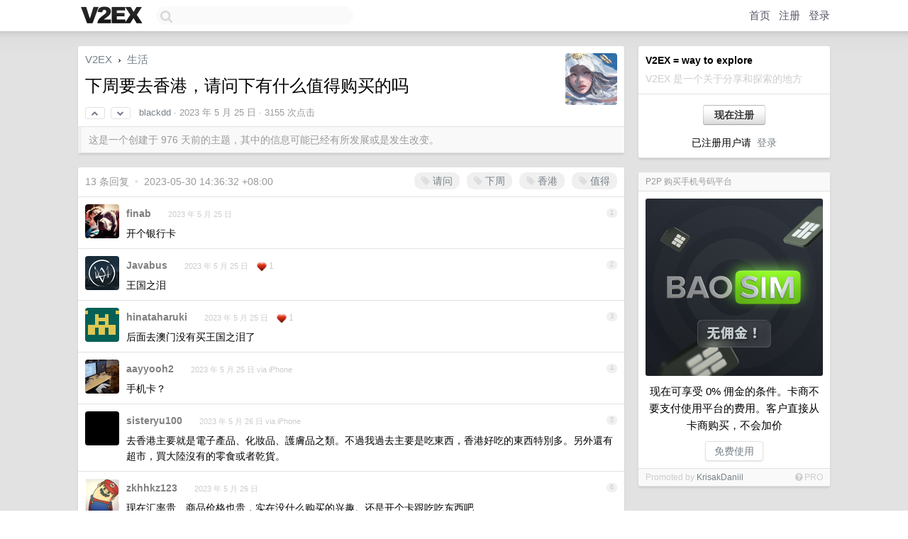

--- FILE ---
content_type: text/html; charset=UTF-8
request_url: https://origin.v2ex.com/t/942872
body_size: 7924
content:
<!DOCTYPE html>
<html lang="zh-CN">
<head>
    <meta name="Content-Type" content="text/html;charset=utf-8">
    <meta name="Referrer" content="unsafe-url">
    <meta content="True" name="HandheldFriendly">
    
    <meta name="theme-color" content="#ffffff">
    
    
    <meta name="apple-mobile-web-app-capable" content="yes" />
<meta name="mobile-web-app-capable" content="yes" />
<meta name="detectify-verification" content="d0264f228155c7a1f72c3d91c17ce8fb" />
<meta name="p:domain_verify" content="b87e3b55b409494aab88c1610b05a5f0"/>
<meta name="alexaVerifyID" content="OFc8dmwZo7ttU4UCnDh1rKDtLlY" />
<meta name="baidu-site-verification" content="D00WizvYyr" />
<meta name="msvalidate.01" content="D9B08FEA08E3DA402BF07ABAB61D77DE" />
<meta property="wb:webmaster" content="f2f4cb229bda06a4" />
<meta name="google-site-verification" content="LM_cJR94XJIqcYJeOCscGVMWdaRUvmyz6cVOqkFplaU" />
<meta name="wwads-cn-verify" content="c8ffe9a587b126f152ed3d89a146b445" />
<script type="text/javascript" src="https://cdn.wwads.cn/js/makemoney.js" async></script>
<script async src="https://pagead2.googlesyndication.com/pagead/js/adsbygoogle.js?client=ca-pub-5060390720525238"
     crossorigin="anonymous"></script>
    
    <title>下周要去香港，请问下有什么值得购买的吗 - V2EX</title>
    <link rel="dns-prefetch" href="https://static.v2ex.com/" />
<link rel="dns-prefetch" href="https://cdn.v2ex.com/" />
<link rel="dns-prefetch" href="https://i.v2ex.co/" />
<link rel="dns-prefetch" href="https://www.google-analytics.com/" />    
    <style>
        body {
            min-width: 820px;
            font-family: "Helvetica Neue", "Luxi Sans", "Segoe UI", "Hiragino Sans GB", "Microsoft Yahei", sans-serif, "Apple Logo";
        }
    </style>
    <link rel="stylesheet" type="text/css" media="screen" href="/assets/c5cbeb747d47558e3043308a6db51d2046fbbcae-combo.css?t=1769378400">
    
    <script>
        const SITE_NIGHT = 0;
    </script>
    <link rel="stylesheet" href="/static/css/vendor/tomorrow.css?v=3c006808236080a5d98ba4e64b8f323f" type="text/css">
    
    <link rel="icon" sizes="192x192" href="/static/icon-192.png">
    <link rel="apple-touch-icon" sizes="180x180" href="/static/apple-touch-icon-180.png?v=91e795b8b5d9e2cbf2d886c3d4b7d63c">
    
    <link rel="shortcut icon" href="/static/favicon.ico" type="image/png">
    
    
    <link rel="manifest" href="/manifest.webmanifest">
    <script>
        const LANG = 'zhcn';
        const FEATURES = ['search', 'favorite-nodes-sort'];
    </script>
    <script src="/assets/e018fd2b900d7499242ac6e8286c94e0e0cc8e0d-combo.js?t=1769378400" defer></script>
    <meta name="description" content="生活 - @blackdd -">
    
    
    <link rel="canonical" href="https://www.v2ex.com/t/942872">
    
    


<meta property="og:locale" content="zh_CN" />
<meta property="og:type" content="article" />
<meta property="og:title" content="下周要去香港，请问下有什么值得购买的吗 - V2EX" />
<meta property="og:description" content="生活 - @blackdd -" />
<meta property="og:url" content="https://www.v2ex.com/t/942872" />
<meta property="og:site_name" content="V2EX" />

<meta property="article:tag" content="life" />
<meta property="article:section" content="生活" />
<meta property="article:published_time" content="2023-05-25T06:37:18Z" />

<meta name="twitter:card" content="summary" />
<meta name="twitter:description" content="生活 - @blackdd -" />
<meta name="twitter:title" content="下周要去香港，请问下有什么值得购买的吗 - V2EX" />
<meta name="twitter:image" content="https://cdn.v2ex.com/avatar/0bfc/7e5d/405279_xlarge.png?m=1689908671" />
<meta name="twitter:site" content="@V2EX" />
<meta name="twitter:creator" content="@V2EX" />
<link rel="top" title="回到顶部" href="#">


<link rel="amphtml" href="https://www.v2ex.com/amp/t/942872" />
<script>
const topicId = 942872;
var once = "40301";

document.addEventListener("DOMContentLoaded", () => {
    protectTraffic();

    if (typeof reloadTopicTips !== 'undefined') {
        window.reloadTopicTips = reloadTopicTips;
    }

    const observer = new IntersectionObserver(
        ([e]) => e.target.toggleAttribute('stuck', e.intersectionRatio < 1),
        {threshold: [1]}
    );

    observer.observe(document.getElementById('reply-box'));

    
    hljs.initHighlightingOnLoad();
    

    $('#Main').on('click', '.no, .ago', function () {
        location.hash = $(this).parents('.cell').prop('id');
    });

    

    // refresh once
    document.addEventListener('visibilitychange', e => {
        if (document.visibilityState === 'visible') {
            fetchOnce().then(once => {
                $('#once').val(once);
            });
        }
    });

    if (location.search.indexOf('p=') > -1) {
    const p = Number(location.search.split('p=')[1].split('&')[0]);
    if (p) {
        const key = 'tp942872';
        if (lscache.set(key, p, 60 * 24 * 30)) { // 30 days
            console.log(`Saved topic page number to ${key}: ` + p);
        }
    }
}

    
});
</script>
<script type="text/javascript">
function format(tpl) {
    var index = 1, items = arguments;
    return (tpl || '').replace(/{(\w*)}/g, function(match, p1) {
        return items[index++] || p1 || match;
    });
}
function loadCSS(url, callback) {
    return $('<link type="text/css" rel="stylesheet"/>')
        .attr({ href: url })
        .on('load', callback)
        .appendTo(document.head);
}
function lazyGist(element) {
    var $btn = $(element);
    var $self = $(element).parent();
    var $link = $self.find('a');
    $btn.prop('disabled', 'disabled').text('Loading...');
    $.getJSON(format('{}.json?callback=?', $link.prop('href').replace($link.prop('hash'), '')))
        .done(function(data) {
            loadCSS(data.stylesheet, function() {
                $self.replaceWith(data.div);
                $('.gist .gist-file .gist-meta a').filter(function() { return this.href === $link.prop('href'); }).parents('.gist-file').siblings().remove();
            });
        })
        .fail(function() { $self.replaceWith($('<a>').attr('href', url).text(url)); });
}
</script>


    
</head>
<body>
    
    
    <div id="Top">
        <div class="content">
            <div class="site-nav">
                <a href="/" name="top" title="way to explore"><div id="Logo"></div></a>
                <div id="search-container">
                    <input id="search" type="text" maxlength="128" autocomplete="off" tabindex="1">
                    <div id="search-result" class="box"></div>
                </div>
                <div class="tools" >
                
                    <a href="/" class="top">首页</a>
                    <a href="/signup" class="top">注册</a>
                    <a href="/signin" class="top">登录</a>
                
                </div>
            </div>
        </div>
    </div>
    
    <div id="Wrapper">
        <div class="content">
            
            <div id="Leftbar"></div>
            <div id="Rightbar">
                <div class="sep20"></div>
                
                    
                    <div class="box">
                        <div class="cell">
                            <strong>V2EX = way to explore</strong>
                            <div class="sep5"></div>
                            <span class="fade">V2EX 是一个关于分享和探索的地方</span>
                        </div>
                        <div class="inner">
                            <div class="sep5"></div>
                            <div align="center"><a href="/signup" class="super normal button">现在注册</a>
                            <div class="sep5"></div>
                            <div class="sep10"></div>
                            已注册用户请 &nbsp;<a href="/signin">登录</a></div>
                        </div>
                    </div>
                    
                    





                    
                    <div class="sep20"></div>
                    <div class="box" id="pro-campaign-container">
    <!-- Campaign content will be loaded here -->
</div>

<script>
document.addEventListener('DOMContentLoaded', function() {
    // Function to escape HTML entities
    function escapeHtml(text) {
        if (!text) return '';
        var div = document.createElement('div');
        div.textContent = text;
        return div.innerHTML;
    }

    // Function to render campaign based on display format
    function renderCampaign(campaign) {
        let html = '';
        let displayFormat = campaign.display_format || 'text-only';
        let title = escapeHtml(campaign.title);
        let description = escapeHtml(campaign.description);
        let callToAction = escapeHtml(campaign.call_to_action);
        let link = escapeHtml(campaign.link);

        // Check if required image URL is available for the display format, fallback to text-only if not
        if (displayFormat === 'small-with-description' && !campaign.img_small_url) {
            displayFormat = 'text-only';
        } else if (displayFormat === 'banner-only' && !campaign.img_banner_url) {
            displayFormat = 'text-only';
        } else if ((displayFormat === 'big-only' || displayFormat === 'big-with-description' || displayFormat === 'big-with-title-description-button') && !campaign.img_big_url) {
            displayFormat = 'text-only';
        }

        html = `<div class="pro-unit-title">${title}</div>`;
        switch(displayFormat) {
            case 'text-only':
                html += `
                    <div class="pro-unit">
                    <div class="pro-unit-description flex-one-row gap10">
                        <div onclick="window.open('${link}', '_blank')">${description}</div>
                        <div><a href="${link}" class="pro-unit-go" target="_blank">›</a>
                        </div>
                    </div>
                    </div>
                `;
                break;

            case 'small-with-description':
                html += `<div class="pro-unit flex-one-row">
                    ${campaign.img_small_cid ? `<div class="pro-unit-small-image">
                        <a href="${link}" target="_blank"><img src="${campaign.img_small_url}" class="pro-unit-img" style="max-width: 130px; max-height: 100px;" /></a>
                    </div>` : ''}
                    <div onclick="window.open('${link}', '_blank')" class="pro-unit-description">${description}</div>
                </div>`;
                break;

            case 'banner-only':
                html += `<div class="cell"><a href="${link}" target="_blank"><img src="${campaign.img_banner_url}" class="pro-unit-img" style="max-width: 250px; max-height: 60px; display: block; vertical-align: bottom;" /></a></div>`;
                break;

            case 'big-only':
                html += `<div class="cell"><a href="${link}" target="_blank"><img src="${campaign.img_big_url}" class="pro-unit-img" style="max-width: 500px; max-height: 500px; width: 100%; display: block; vertical-align: bottom;" /></a></div>`;
                break;

            case 'big-with-description':
                html += `<div class="inner" style="padding-bottom: 0px;"><a href="${link}" target="_blank"><img src="${campaign.img_big_url}" class="pro-unit-img" style="max-width: 500px; max-height: 500px; width: 100%; display: block; vertical-align: bottom;" /></a></div>`;
                html += `<div class="pro-unit-description flex-one-row gap10">
                    <div onclick="window.open('${link}', '_blank')">${description}</div>
                    <div><a href="${link}" class="pro-unit-go" target="_blank">›</a></div></div>`;
                break;

            case 'big-with-title-description-button':
                html += `<div class="inner" style="padding-bottom: 0px;"><a href="${link}" target="_blank"><img src="${campaign.img_big_url}" class="pro-unit-img" style="max-width: 500px; max-height: 500px; width: 100%; display: block; vertical-align: bottom;" /></a></div>`;
                html += `<div class="pro-unit-description">
                    <div style="text-align: center" onclick="window.open('${link}', '_blank')">${description}</div>
                    </div>`;
                html += `<div class="pro-unit-cta-container"><a href="${link}" target="_blank" class="pro-unit-cta">${callToAction}</a></div>`;
                break;

            default:
                html += `
                    <div class="pro-unit-description flex-one-row gap10">
                        <div onclick="window.open('${link}', '_blank')">${description}</div>
                        <div><a href="${link}" class="pro-unit-go" target="_blank">›</a></div>
                    </div>
                `;
        }

        html += `<div class="pro-unit-from flex-one-row gap10">
        <div>Promoted by <a href="/member/${campaign.member.username}" target="_blank">${campaign.member.username}</a></div>
        <div><a href="/pro/about" target="_blank" class="fade"><i class="fa fa-question-circle fade"></i> <span style="font-size: 12px; color: var(--color-fade)">PRO</span></a></div>
        </div>`

        return html;
    }

    // Load campaign from emitter
    var xhr = new XMLHttpRequest();
    xhr.open('GET', '/pro/emitter', true);
    xhr.setRequestHeader('Content-Type', 'application/json');

    xhr.onreadystatechange = function() {
        if (xhr.readyState === 4) {
            if (xhr.status === 200) {
                try {
                    var campaign = JSON.parse(xhr.responseText);
                    if (campaign && campaign.id) {
                        var html = renderCampaign(campaign);
                        document.getElementById('pro-campaign-container').innerHTML = html;
                    } else {
                        // No campaign to display, hide the container
                        document.getElementById('pro-campaign-container').style.display = 'none';
                    }
                } catch (e) {
                    // Parse error, hide the container
                    document.getElementById('pro-campaign-container').style.display = 'none';
                    console.log('Error parsing campaign data: ' + e.message);
                }
            } else {
                // HTTP error, hide the container
                document.getElementById('pro-campaign-container').style.display = 'none';
                console.log('Error loading campaign: HTTP ' + xhr.status);
            }
        }
    };

    xhr.send();
});
</script>
                    <div class="sep20"></div>
                    
                    
                    
                
            </div>
            <div id="Main">
                <div class="sep20"></div>
                
<div class="box" style="border-bottom: 0px;">
    
    <div class="header"><div class="fr"><a href="/member/blackdd"><img src="https://cdn.v2ex.com/avatar/0bfc/7e5d/405279_xlarge.png?m=1689908671" class="avatar" border="0" align="default" width="73" style="width: 73px; max-height: 73px;" alt="blackdd" data-uid="405279" /></a></div>
    <a href="/">V2EX</a> <span class="chevron">&nbsp;›&nbsp;</span> <a href="/go/life">生活</a>
    <div class="sep10"></div>
    <h1>下周要去香港，请问下有什么值得购买的吗</h1>
    <div id="topic_942872_votes" class="votes">
<a href="javascript:" onclick="upVoteTopic(942872);" class="vote"><li class="fa fa-chevron-up"></li></a> &nbsp;<a href="javascript:" onclick="downVoteTopic(942872);" class="vote"><li class="fa fa-chevron-down"></li></a></div> &nbsp; <small class="gray"><a href="/member/blackdd">blackdd</a> · <span title="2023-05-25 14:37:18 +08:00">2023 年 5 月 25 日</span> · 3155 次点击</small>
    </div>
    
    
    <div class="outdated">这是一个创建于 976 天前的主题，其中的信息可能已经有所发展或是发生改变。</div>
    
    
    
    
    
</div>

<!-- SOL tip topic -->


<div class="sep20"></div>


<div class="box">
    <div class="cell"><div class="fr" style="margin: -3px -5px 0px 0px;"><a href="/tag/请问" class="tag"><li class="fa fa-tag"></li> 请问</a><a href="/tag/下周" class="tag"><li class="fa fa-tag"></li> 下周</a><a href="/tag/香港" class="tag"><li class="fa fa-tag"></li> 香港</a><a href="/tag/值得" class="tag"><li class="fa fa-tag"></li> 值得</a></div><span class="gray">13 条回复 &nbsp;<strong class="snow">•</strong> &nbsp;2023-05-30 14:36:32 +08:00</span>
    </div>
    

    
        
        <div id="r_13125983" class="cell">
        
        <table cellpadding="0" cellspacing="0" border="0" width="100%">
            <tr>
                <td width="48" valign="top" align="center"><img src="https://cdn.v2ex.com/avatar/a522/9f1c/58816_normal.png?m=1699093731" class="avatar" border="0" align="default" alt="finab" data-uid="58816" /></td>
                <td width="10" valign="top"></td>
                <td width="auto" valign="top" align="left"><div class="fr"> &nbsp; &nbsp; <span class="no">1</span></div>
                    <div class="sep3"></div>
                    <strong><a href="/member/finab" class="dark">finab</a></strong> &nbsp; <div class="badges"></div>&nbsp; &nbsp;<span class="ago" title="2023-05-25 14:39:05 +08:00">2023 年 5 月 25 日</span> 
                    <div class="sep5"></div>
                    <div class="reply_content">开个银行卡</div>
                </td>
            </tr>
        </table>
        </div>
    
    

    
        
        <div id="r_13126420" class="cell">
        
        <table cellpadding="0" cellspacing="0" border="0" width="100%">
            <tr>
                <td width="48" valign="top" align="center"><img src="https://cdn.v2ex.com/avatar/ea4d/90de/463368_normal.png?m=1578381959" class="avatar" border="0" align="default" alt="Javabus" data-uid="463368" /></td>
                <td width="10" valign="top"></td>
                <td width="auto" valign="top" align="left"><div class="fr"> &nbsp; &nbsp; <span class="no">2</span></div>
                    <div class="sep3"></div>
                    <strong><a href="/member/Javabus" class="dark">Javabus</a></strong> &nbsp; <div class="badges"></div>&nbsp; &nbsp;<span class="ago" title="2023-05-25 15:48:48 +08:00">2023 年 5 月 25 日</span>  &nbsp; <span class="small fade"><img src="/static/img/heart_20250818.png?v=c3415183a0b3e9ab1576251be69d7d6d" width="14" align="absmiddle" alt="❤️" /> 1</span>
                    <div class="sep5"></div>
                    <div class="reply_content">王国之泪</div>
                </td>
            </tr>
        </table>
        </div>
    
    

    
        
        <div id="r_13126503" class="cell">
        
        <table cellpadding="0" cellspacing="0" border="0" width="100%">
            <tr>
                <td width="48" valign="top" align="center"><img src="https://cdn.v2ex.com/gravatar/5a30f47541ea888d70558884f614bfe3?s=48&d=retro" class="avatar" border="0" align="default" alt="hinataharuki" data-uid="481923" /></td>
                <td width="10" valign="top"></td>
                <td width="auto" valign="top" align="left"><div class="fr"> &nbsp; &nbsp; <span class="no">3</span></div>
                    <div class="sep3"></div>
                    <strong><a href="/member/hinataharuki" class="dark">hinataharuki</a></strong> &nbsp; <div class="badges"></div>&nbsp; &nbsp;<span class="ago" title="2023-05-25 15:59:38 +08:00">2023 年 5 月 25 日</span>  &nbsp; <span class="small fade"><img src="/static/img/heart_20250818.png?v=c3415183a0b3e9ab1576251be69d7d6d" width="14" align="absmiddle" alt="❤️" /> 1</span>
                    <div class="sep5"></div>
                    <div class="reply_content">后面去澳门没有买王国之泪了</div>
                </td>
            </tr>
        </table>
        </div>
    
    

    
        
        <div id="r_13128276" class="cell">
        
        <table cellpadding="0" cellspacing="0" border="0" width="100%">
            <tr>
                <td width="48" valign="top" align="center"><img src="https://cdn.v2ex.com/avatar/66f2/5197/469253_normal.png?m=1761305350" class="avatar" border="0" align="default" alt="aayyooh2" data-uid="469253" /></td>
                <td width="10" valign="top"></td>
                <td width="auto" valign="top" align="left"><div class="fr"> &nbsp; &nbsp; <span class="no">4</span></div>
                    <div class="sep3"></div>
                    <strong><a href="/member/aayyooh2" class="dark">aayyooh2</a></strong> &nbsp; <div class="badges"></div>&nbsp; &nbsp;<span class="ago" title="2023-05-25 21:58:44 +08:00">2023 年 5 月 25 日 via iPhone</span> 
                    <div class="sep5"></div>
                    <div class="reply_content">手机卡？</div>
                </td>
            </tr>
        </table>
        </div>
    
    

    
        
        <div id="r_13128736" class="cell">
        
        <table cellpadding="0" cellspacing="0" border="0" width="100%">
            <tr>
                <td width="48" valign="top" align="center"><img src="https://cdn.v2ex.com/avatar/4b37/85d1/92813_normal.png?m=1692180093" class="avatar" border="0" align="default" alt="sisteryu100" data-uid="92813" /></td>
                <td width="10" valign="top"></td>
                <td width="auto" valign="top" align="left"><div class="fr"> &nbsp; &nbsp; <span class="no">5</span></div>
                    <div class="sep3"></div>
                    <strong><a href="/member/sisteryu100" class="dark">sisteryu100</a></strong> &nbsp; <div class="badges"></div>&nbsp; &nbsp;<span class="ago" title="2023-05-26 01:13:00 +08:00">2023 年 5 月 26 日 via iPhone</span> 
                    <div class="sep5"></div>
                    <div class="reply_content">去香港主要就是電子產品、化妝品、護膚品之類。不過我過去主要是吃東西，香港好吃的東西特別多。另外還有超市，買大陸沒有的零食或者乾貨。</div>
                </td>
            </tr>
        </table>
        </div>
    
    

    
        
        <div id="r_13129796" class="cell">
        
        <table cellpadding="0" cellspacing="0" border="0" width="100%">
            <tr>
                <td width="48" valign="top" align="center"><img src="https://cdn.v2ex.com/avatar/1361/af76/446053_normal.png?m=1718042404" class="avatar" border="0" align="default" alt="zkhhkz123" data-uid="446053" /></td>
                <td width="10" valign="top"></td>
                <td width="auto" valign="top" align="left"><div class="fr"> &nbsp; &nbsp; <span class="no">6</span></div>
                    <div class="sep3"></div>
                    <strong><a href="/member/zkhhkz123" class="dark">zkhhkz123</a></strong> &nbsp; <div class="badges"></div>&nbsp; &nbsp;<span class="ago" title="2023-05-26 10:24:31 +08:00">2023 年 5 月 26 日</span> 
                    <div class="sep5"></div>
                    <div class="reply_content">现在汇率贵、商品价格也贵，实在没什么购买的兴趣。还是开个卡跟吃吃东西吧</div>
                </td>
            </tr>
        </table>
        </div>
    
    

    
        
        <div id="r_13129911" class="cell">
        
        <table cellpadding="0" cellspacing="0" border="0" width="100%">
            <tr>
                <td width="48" valign="top" align="center"><img src="https://cdn.v2ex.com/avatar/2931/07b3/318570_normal.png?m=1762523029" class="avatar" border="0" align="default" alt="Krylo" data-uid="318570" /></td>
                <td width="10" valign="top"></td>
                <td width="auto" valign="top" align="left"><div class="fr"> &nbsp; &nbsp; <span class="no">7</span></div>
                    <div class="sep3"></div>
                    <strong><a href="/member/Krylo" class="dark">Krylo</a></strong> &nbsp; <div class="badges"></div>&nbsp; &nbsp;<span class="ago" title="2023-05-26 10:35:23 +08:00">2023 年 5 月 26 日</span> 
                    <div class="sep5"></div>
                    <div class="reply_content">买保险。</div>
                </td>
            </tr>
        </table>
        </div>
    
    

    
        
        <div id="r_13130505" class="cell">
        
        <table cellpadding="0" cellspacing="0" border="0" width="100%">
            <tr>
                <td width="48" valign="top" align="center"><img src="https://cdn.v2ex.com/avatar/23ea/ed19/568767_normal.png?m=1641974029" class="avatar" border="0" align="default" alt="RatioPattern" data-uid="568767" /></td>
                <td width="10" valign="top"></td>
                <td width="auto" valign="top" align="left"><div class="fr"> &nbsp; &nbsp; <span class="no">8</span></div>
                    <div class="sep3"></div>
                    <strong><a href="/member/RatioPattern" class="dark">RatioPattern</a></strong> &nbsp; <div class="badges"></div>&nbsp; &nbsp;<span class="ago" title="2023-05-26 11:46:55 +08:00">2023 年 5 月 26 日</span> 
                    <div class="sep5"></div>
                    <div class="reply_content">必须港澳通行证吗？</div>
                </td>
            </tr>
        </table>
        </div>
    
    

    
        
        <div id="r_13130734" class="cell">
        
        <table cellpadding="0" cellspacing="0" border="0" width="100%">
            <tr>
                <td width="48" valign="top" align="center"><img src="https://cdn.v2ex.com/avatar/94bd/deed/60372_normal.png?m=1699331187" class="avatar" border="0" align="default" alt="zjuster" data-uid="60372" /></td>
                <td width="10" valign="top"></td>
                <td width="auto" valign="top" align="left"><div class="fr"> &nbsp; &nbsp; <span class="no">9</span></div>
                    <div class="sep3"></div>
                    <strong><a href="/member/zjuster" class="dark">zjuster</a></strong> &nbsp; <div class="badges"></div>&nbsp; &nbsp;<span class="ago" title="2023-05-26 12:17:09 +08:00">2023 年 5 月 26 日</span> 
                    <div class="sep5"></div>
                    <div class="reply_content">@<a href="/member/Javabus">Javabus</a> 如果我没有记错，卡带买过来价格还蛮贵的。<br /><br />国内目前的行情是 380 左右。 在其他地区直接买的话，直接汇率转过来，加上消费税 450 左右。</div>
                </td>
            </tr>
        </table>
        </div>
    
    

    
        
        <div id="r_13133112" class="cell">
        
        <table cellpadding="0" cellspacing="0" border="0" width="100%">
            <tr>
                <td width="48" valign="top" align="center"><img src="https://cdn.v2ex.com/avatar/1f0b/78fc/69726_normal.png?m=1697447080" class="avatar" border="0" align="default" alt="ivanchou" data-uid="69726" /></td>
                <td width="10" valign="top"></td>
                <td width="auto" valign="top" align="left"><div class="fr"> &nbsp; &nbsp; <span class="no">10</span></div>
                    <div class="sep3"></div>
                    <strong><a href="/member/ivanchou" class="dark">ivanchou</a></strong> &nbsp; <div class="badges"></div>&nbsp; &nbsp;<span class="ago" title="2023-05-26 18:30:33 +08:00">2023 年 5 月 26 日</span> 
                    <div class="sep5"></div>
                    <div class="reply_content">这周去，不知道买啥</div>
                </td>
            </tr>
        </table>
        </div>
    
    

    
        
        <div id="r_13140346" class="cell">
        
        <table cellpadding="0" cellspacing="0" border="0" width="100%">
            <tr>
                <td width="48" valign="top" align="center"><img src="https://cdn.v2ex.com/avatar/b51f/97a6/520205_normal.png?m=1606706152" class="avatar" border="0" align="default" alt="laLuna" data-uid="520205" /></td>
                <td width="10" valign="top"></td>
                <td width="auto" valign="top" align="left"><div class="fr"> &nbsp; &nbsp; <span class="no">11</span></div>
                    <div class="sep3"></div>
                    <strong><a href="/member/laLuna" class="dark">laLuna</a></strong> &nbsp; <div class="badges"></div>&nbsp; &nbsp;<span class="ago" title="2023-05-29 10:14:46 +08:00">2023 年 5 月 29 日 via iPhone</span> 
                    <div class="sep5"></div>
                    <div class="reply_content">香港没有什么值得买，甚至吃的也不如广州吃吃算了，香港早已不是什么购物天堂了</div>
                </td>
            </tr>
        </table>
        </div>
    
    

    
        
        <div id="r_13147118" class="cell">
        
        <table cellpadding="0" cellspacing="0" border="0" width="100%">
            <tr>
                <td width="48" valign="top" align="center"><img src="https://cdn.v2ex.com/avatar/84b0/c32e/184618_normal.png?m=1750732127" class="avatar" border="0" align="default" alt="Kimyx" data-uid="184618" /></td>
                <td width="10" valign="top"></td>
                <td width="auto" valign="top" align="left"><div class="fr"> &nbsp; &nbsp; <span class="no">12</span></div>
                    <div class="sep3"></div>
                    <strong><a href="/member/Kimyx" class="dark">Kimyx</a></strong> &nbsp; <div class="badges"></div>&nbsp; &nbsp;<span class="ago" title="2023-05-30 14:35:59 +08:00">2023 年 5 月 30 日</span> 
                    <div class="sep5"></div>
                    <div class="reply_content">@<a href="/member/zjuster">zjuster</a> 并没有，13 号在 nsew 买的，不到 hkd 420 ，当时汇率折合 cny 370 出头</div>
                </td>
            </tr>
        </table>
        </div>
    
    

    
        
        <div id="r_13147121" class="cell">
        
        <table cellpadding="0" cellspacing="0" border="0" width="100%">
            <tr>
                <td width="48" valign="top" align="center"><img src="https://cdn.v2ex.com/avatar/84b0/c32e/184618_normal.png?m=1750732127" class="avatar" border="0" align="default" alt="Kimyx" data-uid="184618" /></td>
                <td width="10" valign="top"></td>
                <td width="auto" valign="top" align="left"><div class="fr"> &nbsp; &nbsp; <span class="no">13</span></div>
                    <div class="sep3"></div>
                    <strong><a href="/member/Kimyx" class="dark">Kimyx</a></strong> &nbsp; <div class="badges"></div>&nbsp; &nbsp;<span class="ago" title="2023-05-30 14:36:32 +08:00">2023 年 5 月 30 日</span> 
                    <div class="sep5"></div>
                    <div class="reply_content">@<a href="/member/zjuster">zjuster</a> 还送了港版钥匙扣和贴纸</div>
                </td>
            </tr>
        </table>
        </div>
    
    


</div>
<div class="sep20"></div>



<div class="sep20"></div>
<div style="box-sizing: border-box"><div class="wwads-cn wwads-horizontal" data-id="98" style="max-width: 100%; padding-top: 10px; margin-top: 0px; text-align: left; box-shadow: 0 2px 3px rgb(0 0 0 / 10%); border-bottom: 1px solid var(--box-border-color); background-color: var(--box-background-color); color: var(--box-foreground-color);"></div></div>
<style type="text/css">.wwads-cn { border-radius: 3px !important; } .wwads-text { color: var(--link-color) !important; }</style>






            </div>
            
            
        </div>
        <div class="c"></div>
        <div class="sep20"></div>
    </div>
    <div id="Bottom">
        <div class="content">
            <div class="inner">
                <div class="sep10"></div>
                    <div class="fr">
                        <a href="https://www.digitalocean.com/?refcode=1b51f1a7651d" target="_blank"><div id="DigitalOcean"></div></a>
                    </div>
                    <strong><a href="/about" class="dark" target="_self">关于</a> &nbsp; <span class="snow">·</span> &nbsp; <a href="/help" class="dark" target="_self">帮助文档</a> &nbsp; <span class="snow">·</span> &nbsp; <a href="/pro/about" class="dark" target="_self">自助推广系统</a> &nbsp; <span class="snow">·</span> &nbsp; <a href="https://blog.v2ex.com/" class="dark" target="_blank">博客</a> &nbsp; <span class="snow">·</span> &nbsp; <a href="/help/api" class="dark" target="_self">API</a> &nbsp; <span class="snow">·</span> &nbsp; <a href="/faq" class="dark" target="_self">FAQ</a> &nbsp; <span class="snow">·</span> &nbsp; <a href="/solana" class="dark" target="_self">Solana</a> &nbsp; <span class="snow">·</span> &nbsp; 840 人在线</strong> &nbsp; <span class="fade">最高记录 6679</span> &nbsp; <span class="snow">·</span> &nbsp; <a href="/select/language" class="f11"><img src="/static/img/language.png?v=6a5cfa731dc71a3769f6daace6784739" width="16" align="absmiddle" id="ico-select-language" /> &nbsp; Select Language</a>
                    <div class="sep20"></div>
                    创意工作者们的社区
                    <div class="sep5"></div>
                    World is powered by solitude
                    <div class="sep20"></div>
                    <span class="small fade">VERSION: 3.9.8.5 · 25ms · <a href="/worldclock#utc">UTC 22:08</a> · <a href="/worldclock#pvg">PVG 06:08</a> · <a href="/worldclock#lax">LAX 14:08</a> · <a href="/worldclock#jfk">JFK 17:08</a><br />♥ Do have faith in what you're doing.</span>
                <div class="sep10"></div>
            </div>
        </div>
    </div>

    

    

    
    <script src="/b/i/mXmj_pcjZQ8WQjEQiTCvAUw_8SUUoMim51_ikaKMAqs5iZI1DtnhBcEK25zILR6_XW2GtVkJ_yC_rLedTLT3A00XDTgy7N0f6VlrLEpY7XSyA5vKLYib1wg0zt2cT6Wz0d3nEi-1RjYeVlSVGYML9HR8hfwO_LJ-QQM1qktvPQ4="></script>
    

    
    <script>
      (function(i,s,o,g,r,a,m){i['GoogleAnalyticsObject']=r;i[r]=i[r]||function(){
      (i[r].q=i[r].q||[]).push(arguments)},i[r].l=1*new Date();a=s.createElement(o),
      m=s.getElementsByTagName(o)[0];a.async=1;a.src=g;m.parentNode.insertBefore(a,m)
      })(window,document,'script','//www.google-analytics.com/analytics.js','ga');

      ga('create', 'UA-11940834-2', 'v2ex.com');
      ga('send', 'pageview');
      

ga('send', 'event', 'Node', 'topic', 'life');



    </script>
    

    
<button class="scroll-top" data-scroll="up" type="button"><span>❯<span></button>
</body>
</html>

--- FILE ---
content_type: text/html; charset=utf-8
request_url: https://www.google.com/recaptcha/api2/aframe
body_size: 268
content:
<!DOCTYPE HTML><html><head><meta http-equiv="content-type" content="text/html; charset=UTF-8"></head><body><script nonce="OL8lZ85ew1PHEyQWRRfZiw">/** Anti-fraud and anti-abuse applications only. See google.com/recaptcha */ try{var clients={'sodar':'https://pagead2.googlesyndication.com/pagead/sodar?'};window.addEventListener("message",function(a){try{if(a.source===window.parent){var b=JSON.parse(a.data);var c=clients[b['id']];if(c){var d=document.createElement('img');d.src=c+b['params']+'&rc='+(localStorage.getItem("rc::a")?sessionStorage.getItem("rc::b"):"");window.document.body.appendChild(d);sessionStorage.setItem("rc::e",parseInt(sessionStorage.getItem("rc::e")||0)+1);localStorage.setItem("rc::h",'1769378916772');}}}catch(b){}});window.parent.postMessage("_grecaptcha_ready", "*");}catch(b){}</script></body></html>